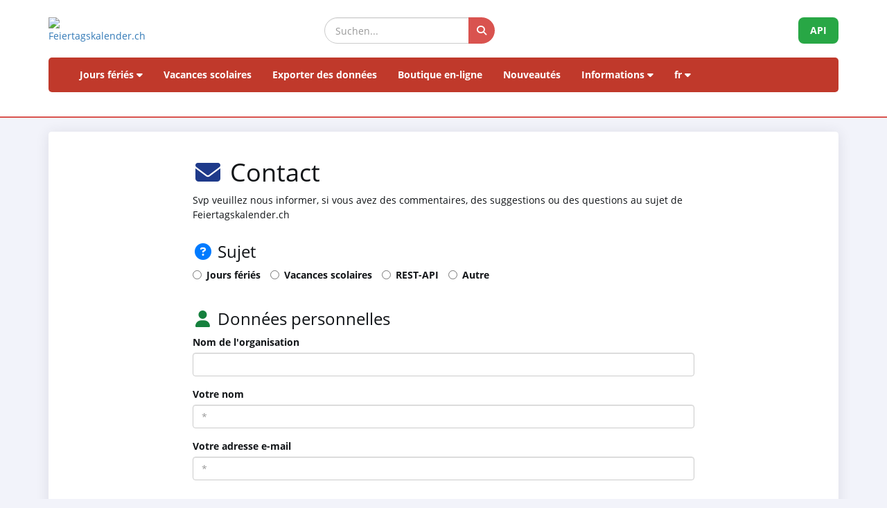

--- FILE ---
content_type: text/html; charset=UTF-8
request_url: https://feiertagskalender.ch/kontakt.php?geo=1685&jahr=2006&klasse=5&hl=fr
body_size: 6686
content:
<!DOCTYPE html>
<html lang="fr">
<head>
    <meta charset="utf-8">
    <meta http-equiv="X-UA-Compatible" content="IE=edge">
    <meta name="viewport" content="width=device-width, initial-scale=1">
	<title>Contact Feiertagskalender.ch</title>
	
	<meta name="googlebot" content="index, follow"/>
	<meta name="robots" content="index, follow" />	
	<meta name="ICBM" content="47.1670252;7.4356742" />	
	<meta name="geo.placename" content="Arch" />
	<meta name="geo.position" content="47.1670252;7.4356742" />
	<meta name="geo.region" content="CH-BE" />
	<meta name="description" content="La source de donnÃ©es pour les jours fÃ©riÃ©s et vacances scolaires, depuis 2003" />	
	<meta name="keywords" content="FÃ©riÃ©s, Jour fÃ©riÃ©s, vacances scolaires, vacances" />
	<meta name="author" content="psc Informatik, CH-Arch" />
	<meta name="publisher" content="psc Informatik, CH-Arch" />
	<meta name="revisit-after" content="14 days" />
    <link rel="apple-touch-icon" sizes="57x57" href="/apple-icon-57x57.png">
    <link rel="apple-touch-icon" sizes="60x60" href="/apple-icon-60x60.png">
    <link rel="apple-touch-icon" sizes="72x72" href="/apple-icon-72x72.png">
    <link rel="apple-touch-icon" sizes="76x76" href="/apple-icon-76x76.png">
    <link rel="apple-touch-icon" sizes="114x114" href="/apple-icon-114x114.png">
    <link rel="apple-touch-icon" sizes="120x120" href="/apple-icon-120x120.png">
    <link rel="apple-touch-icon" sizes="144x144" href="/apple-icon-144x144.png">
    <link rel="apple-touch-icon" sizes="152x152" href="/apple-icon-152x152.png">
    <link rel="apple-touch-icon" sizes="180x180" href="/apple-icon-180x180.png">
    <link rel="icon" type="image/png" sizes="192x192"  href="/android-icon-192x192.png">
    <link rel="icon" type="image/png" sizes="32x32" href="/favicon-32x32.png">
    <link rel="icon" type="image/png" sizes="96x96" href="/favicon-96x96.png">
    <link rel="icon" type="image/png" sizes="16x16" href="/favicon-16x16.png">
    <link rel="manifest" href="/manifest.json">
    <meta name="msapplication-TileColor" content="#ffffff">
    <meta name="msapplication-TileImage" content="/ms-icon-144x144.png">
    <meta name="theme-color" content="#ffffff">
	<!-- TradeDoubler site verification 1573673 --> 
	    <link href="tpl/assets/css/bootstrap.min.css" rel="stylesheet" type="text/css">
	<link href="tpl/assets/fontawesome-free-6.7.2-web/css/all.min.css" rel="stylesheet" type="text/css" >
    <link href="tpl/assets/css/fcal_2025.css" rel="stylesheet" type="text/css">

</head>

<body>



<script>
												function googleTranslateElementInit() {
												  new google.translate.TranslateElement({
													pageLanguage: 'auto',
													autoDisplay: false,
													gaTrack: true,
													gaId: 'UA-233364-1',
													layout: google.translate.TranslateElement.InlineLayout.SIMPLE
												  }, 'google_translate_element');
												}
							 </script>
							 <script src="//translate.google.com/translate_a/element.js?cb=googleTranslateElementInit"></script>

<div id="header">
    <div class="container">
        <div class="row align-items-center">
            <!-- Logo -->
            <div class="col-xs-6 col-sm-3 logo-container">
                <a href="/index.php?geo=1685&amp;jahr=2006&amp;klasse=5&amp;hl=fr">
                    <img id="logo" src="/gfx/logos/fcal_logo_2026_m_slogan.jpg" alt="Feiertagskalender.ch" class="img-responsive">
                </a>
            </div>
			

            <!-- Suchfeld -->
            <div class="col-xs-12 col-sm-5 search-container">
                <form id="main-suche" name="suchform" method="post" action="/suchen.php" class="form-inline">
                    <div class="input-group">
                        <input type="text" class="form-control search-input" placeholder="Suchen..." name="term">
                        <span class="input-group-btn">
                            <button class="btn search-btn" type="submit" title="Suchen">
                                <i class="fa-solid fa-search" style="color:white"></i>
                            </button>
                        </span>
                    </div>
                    <input name="geo" type="hidden" value="1685" />
                    <input name="jahr" type="hidden" value="2006" />
                    <input name="klasse" type="hidden" value="5" />		
                    <input name="hl" type="hidden" value="fr" />		
                                    </form>
            </div>

            <!-- API-Button -->
            <div class="col-xs-6 col-sm-4 hidden-print text-right">
                <a href="/api/documentation_d/index.php?hl=fr" class="btn api-btn">API</a>
            </div>
        </div>

        <!-- Navigation -->
        <nav class="navbar navbar-default">
            <div class="container-fluid">
                <div class="navbar-header">
                    <button type="button" class="navbar-toggle collapsed" data-toggle="collapse" data-target="#navbar">
                        <span class="sr-only">Navigation ein-/ausblenden</span>
                        <span class="icon-bar"></span>
                        <span class="icon-bar"></span>
                        <span class="icon-bar"></span>
                    </button>
                </div>
                <div id="navbar" class="navbar-collapse collapse">
                    <ul class="nav navbar-nav">
                        <!-- Feiertage -->
                        <li class="dropdown">
                            <a href="#" class="dropdown-toggle" data-toggle="dropdown">Jours fériés <i class="fa fa-caret-down"></i></a>
                            <ul class="dropdown-menu">
                                <li><a href="/index.php?geo=1685&amp;jahr=2006&amp;hl=fr"><span><i class="fa-solid fa-map fa-fw"></i> par pays</span></a></li>
                                <li><a href="/a-z.php?hl=fr"><span><i class="fa-solid fa-book fa-fw"></i> Jours fériés A-Z</span></a></li>
                                <li><a href="/welttage.php?geo=1685&amp;jahr=2006&amp;hl=fr&amp;hidepast=0"><span><i class="fa-solid fa-globe fa-fw"></i> Journées internationales</span></a></li>
                                <li><a href="/evangelische.php?geo=1685&amp;jahr=2006&amp;hl=fr"><span><i class="fa-solid fa-cross fa-fw"></i> Journées commémoratives protestantes</span></a></li>                           <li><a href="/islamic.php?geo=1685&amp;jahr=2006&amp;hl=fr"><span><i class="fa-solid fa-moon fa-fw"></i> Jours fériés islamiques</span></a></li>
                                <li><a href="/hebrew.php?geo=1685&amp;jahr=2006&amp;hl=fr"><span><i class="fa-solid fa-star-of-david fa-fw"></i> Fêtes juives</span></a></li>
								<li><a href="/katholische.php?geo=1685&amp;jahr=2006&amp;hl=fr"><span><i class="fa-solid fa-church fa-fw"></i> Journées commémoratives catholiques</span></a></li> 
								<li><a href="/orthodoxe.php?geo=1685&amp;jahr=2006&amp;hl=fr"><span><i class="fa-solid fa-hands-praying fa-fw"></i> Journées commémoratives orthodoxes</span></a></li>
                            </ul>
                        </li>

                         <li><a href="/ferien.php?geo=1685&amp;jahr=2006&amp;hl=fr">Vacances scolaires</a></li>
                         <li><a href="/export.php?geo=1685&amp;jahr=2006&amp;hl=fr">Exporter des données</a></li>
                         <li><a href="/shop.php?geo=1685&amp;jahr=2006&amp;hl=fr">Boutique en-ligne</a></li>
                         <li><a href="/news.php?geo=1685&amp;jahr=2006&amp;hl=fr">Nouveautés</a></li>

                        <!-- Informationen -->
                        <li class="dropdown">
                            <a href="#" class="dropdown-toggle" data-toggle="dropdown">Informations <i class="fa fa-caret-down"></i></a>
                            <ul class="dropdown-menu">
                                <li><a href="/help.php?geo=1685&amp;jahr=2006&amp;hl=fr"><span><i class="fa-solid fa-life-ring fa-fw"></i> Aide</span></a></li>
									<li><a href="/informationen.php?geo=1685&amp;jahr=2006&amp;hl=fr"><span><i class="fa-fw fa-solid fa-info-circle"></i> Tout au sujet de...</span></a></li>
                                    <li><a href="/datenstamm.php?geo=1685&amp;jahr=2006&amp;hl=fr"><span><i class="fa-solid fa-fw fa-database"></i> Stock de données</span></a></li>
                                    <li><a href="/api/documentation_d/index.php"><span><i class="fa-solid fa-bookmark fa-fw"></i> Documentation de l'API</span></a></li>
                                    <li><a href="/faq.php?geo=1685&amp;jahr=2006&amp;hl=fr"><span><i class="fa-fw fa-solid fa-circle-question"></i> Questions fréquentes</span></a></li>
                                    <li><a href="/kontakt.php?geo=1685&amp;jahr=2006&amp;hl=fr"><span><i class="fa-fw fa-solid fa-envelope"></i> Contact</span></a></li>
                            </ul>
                        </li>

                        <!-- Sprachauswahl -->
                        <li class="dropdown">
                            <a href="#" class="dropdown-toggle" data-toggle="dropdown">fr <i class="fa fa-caret-down"></i></a>
                            <ul class="dropdown-menu">
                                <li><a href="/kontakt.php?geo=1685&amp;jahr=2006&amp;klasse=5&amp;hl=de"><span>Deutsch</span></a></li>
				 					<li><a href="/kontakt.php?geo=1685&amp;jahr=2006&amp;klasse=5&amp;hl=en"><span>English</span></a></li>
									<li><a href="/kontakt.php?geo=1685&amp;jahr=2006&amp;klasse=5&amp;hl=fr"><span>Français</span></a></li>
									<li><a href="/kontakt.php?geo=1685&amp;jahr=2006&amp;klasse=5&amp;hl=it"><span>Italiano</span></a></li>
                                <li>
                                    <div id="google_translate_element"></div>
                                </li>
                            </ul>
                        </li>
                    </ul>
                </div>
            </div>
        </nav>
		<div id="geoFindMe_output"></div>
    </div>
</div>



    <!-- Page Content -->
    <div class="container" id="page-content">
		<div class="well margintop20" id="div_fcal_data">	
			
        <div class="row">
            <div class="col-md-8 col-md-offset-2">           

                        <!-- title -->
				<h1><i class="fa-fw fa-solid fa-envelope"></i> Contact</h1>                                            
                        <!-- ENDS title -->


    <p>Svp veuillez nous informer, si vous avez des commentaires, des suggestions ou des questions au sujet de Feiertagskalender.ch</p>
                            <form name="feedback-form" id="feedback-form" method="post" action="kontakt.php">
       <fieldset>
       <div class="form-group">
		   <h3><i class="fa-fw fa-solid fa-question-circle" style="color:#007bff;"></i> Sujet</h3>
           
           <div class="radio-inline">
                <input name="Subject" type="radio" id="bt_ft" value="Jours fériés">
                <label for="bt_ft">Jours fériés</label>
           </div>
           <div class="radio-inline">
             <input type="radio" name="Subject"  id="bt_sf" value="Schulferien" />
              <label for="bt_sf">Vacances scolaires</label> 
           </div>
           <div class="radio-inline">
              <input type="radio" name="Subject"  id="btn_api" value="REST-API">
             <label for="btn_api">REST-API</label>
            </div>
           <div class="radio-inline">
              <input type="radio" name="Subject"  id="btn_anderes" value="Autres">
             <label for="btn_anderes">Autre</label>
            </div>
         </div>
         </fieldset>
            <div id="div_fehlendes_hints" class="div_fragen" style="display:none">
                <ul class="list-group">
    
                    <li class="list-group-item list-group-item-danger"><i class="fa-solid fa-fw fa-circle-question"></i> <strong>Jour férié manquant?</strong><br>
                    S'il vous plaît vérifier: est le jour dans la liste '<a href="a-z.php?geo=1685&amp;jahr=2006&amp;klasse=5&amp;hl=fr">Vacances AZ</a>'?
                    </li>
                    <li class="list-group-item list-group-item-warning"><i class="fa-solid fa-fw fa-exclamation-circle" style="color:#DC3545;"></i> <strong>Validité manquantes pour un lieu?</strong><br>
                    S'il vous plaît vérifier sur la page de détail de la fête: 'D'où vient cette fête'?
                    </li>
                    <li class="list-group-item list-group-item-warning"><i class="fa-solid fa-fw fa-check-circle"></i> <strong>Mauvais jour de semaine?</strong><br>
                    Les jours de semaine sont calculés automatiquement. S'il vous plaît vérifiez si vous avez réglé l'année correcte.
                    </li>
                    <li class="list-group-item list-group-item-info"><i class="fa-solid fa-fw fa-ban"></i> <strong>Vacances privé?</strong><br>
                    Nous ne publions pas les anniversaires d'entreprises et autres fêtes privées.
                    </li>
    
                </ul>
            </div>
            <div id="div_fragen_sf" class="div_fragen" style="display:none">
               <ul class="list-group">

                        <li class="list-group-item list-group-item-warning"><i class="fa-solid fa-fw fa-circle-question"></i> <strong>Déviation dans les données?</strong><br>
                    Les écarts, qui ne concernent que le week-end avant ou après les dates publiées sont généralement attribuées au fait que l'État / l'école a publié les données de cette façon. Nous demandons votre compréhension que nous acceptons les données que nous le recevrons.
                    </li>
                    <li class="list-group-item list-group-item-warning"><i class="fa-solid fa-fw fa-circle-question"></i> <strong>Source testé?</strong>
                   Nous recevons parfois des messages d'erreur parce que d'autres sites publient des données différentes. Pour toutes nos listes de vacances scolaires, la source de nos données est publiée. Veuillez également y vérifier les dates de vacances. Nous corrigeons volontiers et rapidement les véritables erreurs dans nos données.
                    </li>
                    <li class="list-group-item list-group-item-warning"><i class="fa-solid fa-fw fa-circle-question"></i> <strong>Données manquantes?</strong>
                    Nous vérifions et publions régulièrement les vacances scolaires déjà connues. Dans certains cas, malheureusement, les données ne sont disponibles que pour quelques mois à l'avance. Cela est souvent parce que l'État / l'école a publié aucune information supplémentaire.
                    Dans quelques pays, il est toujours pas réussi à trouver des données fiables. Dans de tels cas, nous sommes reconnaissants de liens et de contacts.
                    </li>
                   </ul>
            </div>
            <div id="div_fragen_api" class="div_fragen" style="display:none">			
               <ul class="list-group">

                      <li class="list-group-item list-group-item-info"><i class="fa-solid fa-fw fa-database"></i> <strong>Données disponibles</strong><br>
                  Les données disponibles peuvent être trouvées ici : <a href="datenstamm.php">Stock de données</a>.</li>
                   <li class="list-group-item list-group-item-info"><i class="fa-solid fa-fw fa-bookmark"></i> <strong>Documentation de l'API</strong><br>
                   Veuillez vous référer aux informations contenues dans la <a href="api/documentation_e/index.php">documentation de l'API</a>.</li>
                   <li class="list-group-item list-group-item-info"><i class="fa-solid fa-fw fa-file-signature"></i> <strong>Demande de devis pour l'API</strong><br>
                   Veuillez utiliser le formulaire suivant : <a href="export_work.php?hl=fr">API Demande de devis</a>.</li>
                   </ul>
            </div>
         <fieldset>
			 <h3><i class="fa-fw fa-solid fa-user" style="color:#15803D;"></i> Données personnelles</h3>
        
           <div class="form-group">
           <label for="company">Nom de l'organisation</label>
           <input name="Company" type="text" id="company" class="form-control" />
           </div>
           <div class="form-group">
            <label for="name">Votre nom</label>
            <input name="Name" type="text" id="name" size="40" class="form-control" placeholder="*" required />
           </div>
           <div class="form-group">
            <label for="email">Votre adresse e-mail</label>
            <input name="Email" type="email" id="email" size="40" class="form-control" placeholder="*" required  />
           </div>
         </fieldset>
         <fieldset>
			 <h3><i class="fa-fw fa-solid fa-comment-dots" style="color:#795548;"></i> Commentaires</h3>
           <div class="form-group">    
             <textarea name="Kommentar" cols="60" rows="5" id="Kommentar" placeholder="*" class="form-control" required></textarea>
           </div>  
         </fieldset> 
        <br>
        <h3><i class="fa-fw fa-solid fa-shield-alt" style="color:#dc3545;"></i> NoSPAM</h3>
		
            <label for="as_code">S'il vous plaît entrez le code suivant dans la zone NoSpam</label>:<br> 
        <span class="lead text-danger"><strong>f50945</strong></span>                  <input type="hidden" name="as_code" id="as_code" value="ZjUwOTQ1" />
        <input name="antispam" type="text" id="antispam" size="6" maxlength="6"  class="form-control" required style="width:auto" placeholder="NoSPAM" />
        </fieldset>

           <div class="form-group margintop20">    
             <input name="Absenden"  class="btn btn-primary" type="submit"  value="Envoyer" />
              <input type="hidden" name="form_senden" value="1" />
              <input type="hidden" name="geo" value="1685" />
              <input type="hidden" name="jahr" value="2006" />
              <input type="hidden" name="klasse" value="5" />
              <input type="hidden" name="hl" value="fr" />
           </div>
    </form>
    
						<hr>
						<div class="margintop20">	
						  <h3><i class="fa-fw fa-solid fa-building"></i> Adresse postale</h3>
						</div>
							<div class="col-md-5 margintop20 marginbot40">					
								  <b>Feiertagskalender.ch</b><br />
						  psc Peter Sch&uuml;tz Informatik-Dienstleistungen<br />    
							  Bibernstrasse 22<br />
						  CH-3296 Arch<br>
						  <a href="https://www.psc.ch" target="_blank">www.psc.ch</a>
							</div>
							<div class="col-md-5 margintop20 marginbot40">	
							<p><strong><a href="https://www.feiertagskalender.ch/">www.feiertagskalender.ch</a></strong></p>
							<p><a href="&#109;&#97;&#105;&#108;&#116;&#111;&#58;&#105;&#110;&#102;&#111;&#64;&#102;&#101;&#105;&#101;&#114;&#116;&#97;&#103;&#115;&#107;&#97;&#108;&#101;&#110;&#100;&#101;&#114;&#46;&#99;&#104;">&#69;&#45;&#77;&#97;&#105;&#108;</a> ( info &lt;at&gt; domainname)
								</p>
						  <p>Téléphone: +41 - 31 - 333 02 55<br />
							  
							</div>		
							<div class="col-md-2 margintop20 marginbot40">					
								<a href="http://www.psc.ch/" target="_blank"><img src="/gfx/logos/psc_logo_160.jpg" alt="psc Informatik, Bern" title="psc Informatik, Bern" class="img-responsive"/></a>
							</div>
							<div class="clearfix"></div>			
			
                    
                 </div>  
                            
				</div>

        </div>
        

    </div>

	<div class="container-fluid" id="footer">
    <div class="container">
		<div class="row">
        <!-- Spalte 1: Wichtige Links -->
        <div class="col-md-4">
            <h6><i class="fa-solid fa-link"></i> Pages</h6>
            <ul class="footer-links">
                <li><a href="/impressum.php?geo=1685&amp;jahr=2006&amp;hl=fr"><i class="fa-solid fa-file-alt"></i> Mentions légales</a></li>
                <li><a href="/kontakt.php?geo=1685&amp;jahr=2006&amp;hl=fr"><i class="fa-solid fa-envelope"></i> Contact</a></li>
                <li><a href="/datenstamm.php?geo=1685&amp;jahr=2006&amp;hl=fr"><i class="fa-solid fa-database"></i> Stock de données</a></li>
                <li><a href="/pdf/AGB_Daten_Feiertagskalender.pdf" target="_blank"><i class="fa-solid fa-file-pdf"></i> Allgemeine Nutzungsbestimmungen (De)</a></li>
                <li><a href="/pdf/General_terms_and_conditions_Feiertagskalender.pdf" target="_blank"><i class="fa-solid fa-file-pdf"></i> General terms (En)</a></li>
                <li><a href="/info_datenschutz.php?geo=1685&amp;jahr=2006&amp;hl=fr"><i class="fa-solid fa-user-shield"></i> Politique de confidentialité</a></li>
            </ul>
            
            <h6 class="margintop30"><i class="fa-solid fa-earth"></i> plus de psc Informatik</h6>
            <ul class="footer-links">
                <li><a href="https://zertcheck.ch" target="_blank"><i class="fas fa-certificate"></i> ZertCheck</a></li>
                <li><a href="https://arbeitszeitrechner.ch" target="_blank"><i class="fa-solid fa-clock"></i> Arbeitszeitrechner.ch</a></li>
				<li><a href="https://psc.ch" target="_blank"><i class="fa-solid fa-globe"></i> psc.ch Homepage</a></li>

			</ul>  
        </div>

        <!-- Spalte 2: Kurzinfo über Feiertagskalender -->
        <div class="col-md-4">
            <h4><i class="fa-solid fa-calendar-day"></i> Feiertagskalender.ch</h4>
            <p><strong>recherche et publie les jours fériés et les vacances scolaires depuis 2003. Toutes les données recueillies sont accessibles au public gratuitement.</strong></p>
            <p><p>Entre-temps, différentes entreprises, universités et applications travaillent à long terme avec nos données. Pour des exigences particulières, nous utilisons les services web REST API ou préparons individuellement les données selon les spécifications des clients.</p>
					<p>Pour les besoins courants, tels que la planification, l'organisation, l'optimisation des processus d'affaires et la gestion du personnel, nous fabriquons des produits standard que vous pouvez acheter dans notre boutique en ligne.</p></p>
        </div>

        <!-- Spalte 3: Spendenbutton -->
        <div class="col-md-4 text-center">
            <h6><i class="fa-solid fa-heart" style="color:#C00"></i> Soutenir le calendrier des jours fériés</h6>
            <a href="https://fcal.payrexx.com/fr/pay?cid=5202bc61" class="btn btn-success btn-lg btn-block" target="_blank">
                <i class="fa-solid fa-hand-holding-heart"></i> Soutenez notre travail            </a>
        </div>
    </div>
</div>
</div>
<!-- Copyright & Bottom Text -->
<div class="container-fluid bg-dark text-light text-center py-2">
    <small>&copy; 2003 - 2026 <a href="http://www.psc.ch" class="text-light">psc Peter Schütz Informatik Dienstleistungen, CH-Arch</a></small>
</div>

	<script src="/tpl/assets/js/jquery/jquery-2.1.0.min.js"></script>
    <script src="/tpl/assets/js/bootstrap/bootstrap.min.js"></script>
    <script src="/tpl/assets/js/psc_OLA.js"></script>  
    <script src="/tpl/assets/js/jquery.cookie.js"></script>  





<!-- Google Analytics -->
<!-- Google tag (gtag.js) -->
<script async src="https://www.googletagmanager.com/gtag/js?id=UA-233364-1" type="text/plain" data-cookie-consent="tracking"></script>
<script type="text/plain" data-cookie-consent="tracking">
  window.dataLayer = window.dataLayer || [];
  function gtag(){dataLayer.push(arguments);}
  gtag('js', new Date());
  gtag('config', 'G-5JWJDWN7GB');
</script>
<!-- end of Google Analytics-->


	<script>
			function geoFindMe() {
			  var output = document.getElementById("geoFindMe_output");			
			  if (!navigator.geolocation){
			  output.innerHTML = "<div class='alert alert-danger margintop10'><i class='fa fa-ban text-danger'></i> Géolocalisation est pas supporté par votre navigateur</div>";
				return;
			  }			
			  function success(position) {
				var latitude  = position.coords.latitude;
				var longitude = position.coords.longitude;

			  window.location.href = "index.php?"+$.param({'hl': 'fr','geo': '1685','jahr': '2006','klasse': '5','lat': latitude,'lon':longitude})			
			  output.innerHTML = "<div class='alert alert-success margintop10'><i class='fa fa-check text-success'></i> Localisation</div>";
			  };			
			  function error() {
			  output.innerHTML = "<div class='alert alert-danger margintop10'><i class='fa fa-ban text-danger'></i> Impossible de récupérer votre position</div>";
			  };			
			  output.innerHTML = "<div class='alert alert-info margintop10'><i class='fa fa-spinner fa-pulse'></i> Localisation</div>";
			  navigator.geolocation.getCurrentPosition(success, error);
			}		
	</script>      
<script type="text/javascript">
    jQuery('table').on('copy', function() {
				console.log('Copy');
				if (jQuery('#copyalert').length  == 0) {
					jQuery('body').append('' +
						'<div id="copyalert" style="position: fixed; width: 100%; height: 100%; background: rgba(1,1,1,0.5); z-index: 1000; top:0; bottom:0; left:0; right:0">' +
							'<div id="copyalert-content" style="background:white; width: 500px; height: 240px; position: absolute; top: 50%; left:50%; margin-top: -225px; margin-left: -250px; color:black;"><div id="copyalert-header"><span id="copyalert-close" style="cursor: pointer; padding: 5px 10px; font-size: 75%; float: right"><i class="fa fa-times fa-lg"></i></span><br style="clear:right"/></div><h3 style="color:#cc0000; text-align: center;">Usage loyal</h3>' +
							'<div style="padding: 10px; text-align: center;">Vous avez trouvé des contenus utiles ? Nous en sommes heureux.<br><br>Nous vous demandons en retour de soutenir notre projet,<br>afin que nous puissions continuer à vous offrir des données.</div></div></div>');

					if (typeof ga != 'undefined') {
						ga('send', 'event', 'CopyAlert', 'show');
					}

					jQuery('#copyalert-content').click(function(e) {
						event.stopPropagation();
					});

					jQuery('#copyalert-close').click(function() {

						jQuery('#copyalert').remove();

						if (typeof ga != 'undefined') {
							ga('send', 'event', 'CopyAlert', 'close');
						}

					});

					jQuery('#copyalert').click(function() {

						jQuery(this).remove();
						if (typeof ga != 'undefined') {
							ga('send', 'event', 'CopyAlert', 'close');
						}
					});

				}

			});
    </script>  
<!--
  <script src="includes/chatbot/chatbot-embed_multilingual.js?v=1.0.0&nocache="></script>     
-->  
	<script>    
        $(document).ready(function() {
			$('#bt_allg').click(function () { $('.div_fragen').hide(); });	
			$('#bt_ft').click(function () { $('.div_fragen').hide(); $('#div_fehlendes_hints').show('slow'); });	
			$('#bt_sf').click(function () { $('.div_fragen').hide(); $('#div_fragen_sf').show('slow'); });	
 			$('#btn_api').click(function () { $('.div_fragen').hide(); $('#div_fragen_api').show('slow'); });	
 			$('#bt_er').click(function () { $('.div_fragen').hide(); });	
 			$('#btn_anderes').click(function () { $('.div_fragen').hide(); });	

       });
    </script>

</body>
</html>
